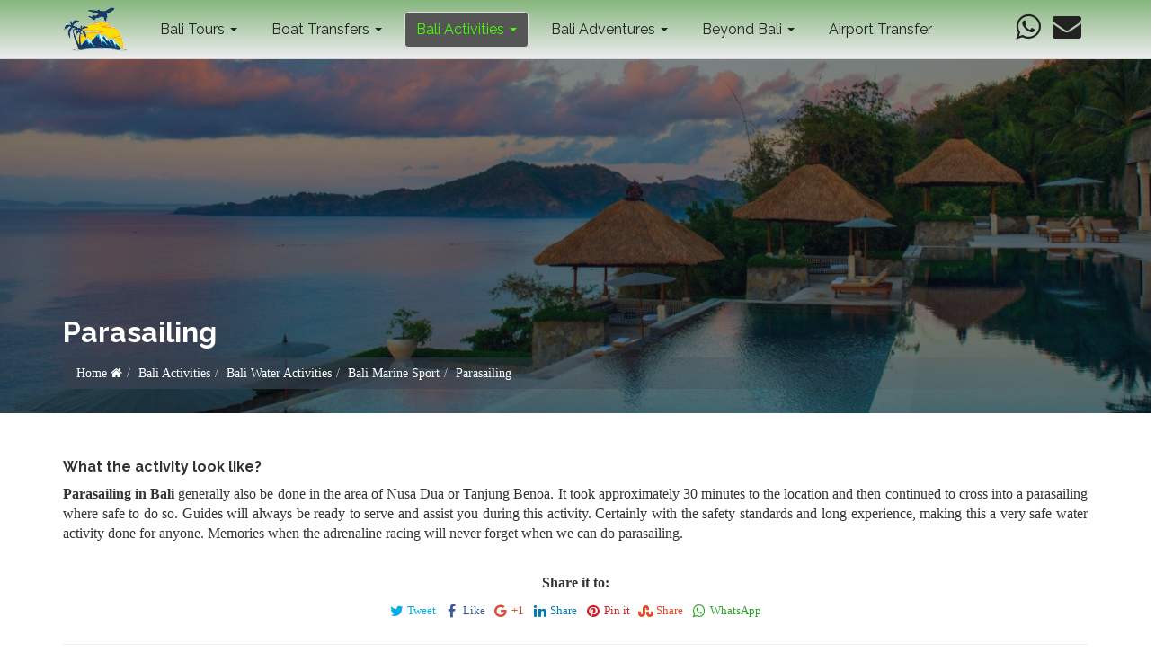

--- FILE ---
content_type: text/html; charset=UTF-8
request_url: https://balitours.info/bali-activities/bali-water-activities/bali-marine-sport/parasailing.php
body_size: 10364
content:
<!DOCTYPE html>
<html lang="en">
<head>
<meta http-equiv="Content-Type" content="text/html; charset=utf-8"/>
<title>Parasailing - Bali Tour</title>
<meta name="description" content=""/>
<meta name="language" content="en"/>
<meta name="generator" content="GoGetCMS - www.a6smile.com"/>
<link rel="shortcut icon" href="https://balitours.info/templates/balitours-cont-sidebar/icon/favicon.ico"/>
<link rel="apple-touch-icon" sizes="180x180" href="https://balitours.info/templates/balitours-cont-sidebar/icon/apple-touch-icon.png">
<link rel="icon" type="image/png" sizes="32x32" href="https://balitours.info/templates/balitours-cont-sidebar/icon/favicon-32x32.png">
<link rel="icon" type="image/png" sizes="16x16" href="https://balitours.info/templates/balitours-cont-sidebar/icon/favicon-16x16.png">
<link rel="manifest" href="https://balitours.info/templates/balitours-cont-sidebar/icon/site.webmanifest">
<link rel="mask-icon" href="https://balitours.info/templates/balitours-cont-sidebar/icon/safari-pinned-tab.svg" color="#5bbad5">
<meta name="apple-mobile-web-app-title" content="Bali Tours">
<meta name="application-name" content="Bali Tours">
<meta name="msapplication-TileColor" content="#ffffff">
<meta name="theme-color" content="#ffffff">
<meta name="viewport" content="width=device-width, initial-scale=1.0">
<link rel="canonical" href="https://balitours.info/bali-activities/bali-water-activities/bali-marine-sport/parasailing.php" />
	<meta property="og:title" content="Parasailing" />
	<meta property="og:description" content="" />
	<meta property="og:site_name" content="Bali Tour" />
	<meta property="og:type" content="website" />
	<meta property="og:locale" content="en_US" />
	<meta property="og:url" content="https://balitours.info/bali-activities/bali-water-activities/bali-marine-sport/parasailing.php" />
	<meta name="twitter:card" content="summary" />
	<meta name="twitter:site" content="Bali Tour"/>
	<meta name="twitter:title" content="Parasailing"/>
	<meta name="twitter:description" content=""/>
	<meta name="twitter:url" content="https://balitours.info/bali-activities/bali-water-activities/bali-marine-sport/parasailing.php" />



<link rel="stylesheet" href="https://balitours.info/templates/balitours-cont-sidebar/bootstrap.min.css" media="screen">
<link rel="stylesheet" href="https://balitours.info/templates/balitours-cont-sidebar/custom.css" media="screen">
	<link rel="stylesheet" type="text/css" href="https://balitours.info/modules/rating/frontend.css" media="screen" />
	<link rel="stylesheet" type="text/css" href="https://balitours.info/modules/socialbaker/frontend.css" media="screen" />

<link rel="stylesheet" href="//cdn.rawgit.com/tabalinas/jssocials/v1.4.0/dist/jssocials.css">
<link rel="stylesheet" href="//cdn.rawgit.com/tabalinas/jssocials/v1.5.0/dist/jssocials-theme-minima.css">
<link href="//cdnjs.cloudflare.com/ajax/libs/font-awesome/4.7.0/css/font-awesome.min.css" rel="stylesheet">
<link href="//fonts.googleapis.com/css?family=Open+Sans:300,300i,400,600,600i|Raleway:400,700" rel="stylesheet"> 
<link rel="stylesheet" type="text/css" href="//ajax.googleapis.com/ajax/libs/jqueryui/1.10.3/themes/smoothness/jquery-ui.min.css">
<link href="//cdnjs.cloudflare.com/ajax/libs/jquery.smartmenus/1.1.0/addons/bootstrap/jquery.smartmenus.bootstrap.css" rel="stylesheet">

<style>
.sub-banner {/*background: url(../img/sub-banner.jpg);*/background-size: cover; background-position: center;}
.sub-banner .overlay {background-color: rgba(10, 15, 28, 0.5);padding: 265px 0 5px;}
.breadcrumb-area, .breadcrumb a {color: #fff !important;}
.breadcrumb {background-color:rgba(53,64,79,0) !important; background-image:linear-gradient(to right, rgba(53,64,79,1), rgba(53,64,79,0.3), rgba(53,64,79,0)) !important;}

@media(max-width: 470px){
.sub-banner .overlay {padding: 60px 15px 10px;}
}
</style>

<script src="//cdnjs.cloudflare.com/ajax/libs/jquery/1.11.3/jquery.min.js?fix" type="6b0be7a8797f5941cf3a985a-text/javascript"></script>


  
<script type="application/ld+json">
{
  "@context": "http://schema.org",
  "@type": "Organization",
  "name": "Bali Tours Info",
  "url": "https://balitours.info",
  "logo": "https://balitours.info/media/balitour-logo.jpg",
  "contactPoint": [{
    "@type": "ContactPoint",
    "telephone": "+62-812-466-1446",
    "contactType": "reservations"
  }],
  "sameAs": [
    "https://www.facebook.com/getbali",
    "https://twitter.com/GetBaliTour",
    "https://www.instagram.com/getbali",
    "https://plus.google.com/+BaliTour",
    "https://www.youtube.com/channel/UC08eDW1wj2D9H6RXhXN9gHA"
  ]
}
</script>

<script type="application/ld+json">
{
  "@context":"http://schema.org",
  "@type":"ItemList",
  "itemListElement":[
    {
      "@type":"ListItem",
      "position":1,
      "url":"https://balitours.info/bali-tours/nusa-penida-tour.php"
    },
    {
      "@type":"ListItem",
      "position":2,
      "url":"https://balitours.info/bali-tours/full-day-tours/lembongan-tour.php"
    },
    {
      "@type":"ListItem",
      "position":3,
      "url":"https://balitours.info/beyond-bali/boat-transfers.php"
    },
    {
      "@type":"ListItem",
      "position":4,
      "url":"https://balitours.info/bali-activities/bali-water-activities/bali-white-water-rafting/ayung-river-rafting.php"
    },
    {
      "@type":"ListItem",
      "position":5,
      "url":"https://balitours.info/bali-adventures/bali-cycling.php"
    }
  ]
}
</script>
<script data-host="https://analytic.a6smile.com" data-dnt="false" src="https://analytic.a6smile.com/js/script.js" id="ZwSg9rf6GA" async defer type="6b0be7a8797f5941cf3a985a-text/javascript"></script>

	<script src="https://balitours.info/include/jquery/domReady.js" type="6b0be7a8797f5941cf3a985a-text/javascript"></script>
	<script type="6b0be7a8797f5941cf3a985a-text/javascript">
		<!--
		var URL = 'https://balitours.info';
		var WB_URL = 'https://balitours.info';
		var THEME_URL = 'https://balitours.info/templates/flatbs';
		var TEMPLATE_DIR = 'https://balitours.info/templates/balitours-cont-sidebar';
		var TEMPLATE = 'balitours-cont-sidebar';
		var EDITOR = 'ckeditor';
		-->
	</script>
</head>
<body id="main">
    
    <!-- Sub banner start -->
    <div class="row sub-banner" style="background:url(https://balitours.info/media/header/header.jpg);background-size: cover;background-position: center;">
        <div class="overlay">
            <div class="container">
                <div class="row">
                <div class="col-md-12 breadcrumb-area">
                                      <h1>Parasailing                          
                    </h1>
                          		</div></div>
        		<div class="row">
              	<div class="col-md-12 breadcrumb-area">
                                      <small>
                    <ol class="breadcrumb" itemscope itemtype="http://schema.org/BreadcrumbList">
        			<li itemprop="itemListElement" itemscope itemtype="http://schema.org/ListItem">
        			<a itemtype="http://schema.org/WebPage" itemprop="item" href="https://balitours.info"><span itemprop="name">Home </span></a><meta itemprop="position" content="1"><a href="https://balitours.info"><span class="fa fa-home"></span></a><li itemprop="itemListElement" itemscope itemtype="http://schema.org/ListItem"><a itemtype="http://schema.org/WebPage" itemprop="item" href="https://balitours.info/bali-activities.php"><span itemprop="name">Bali Activities</span></a><meta itemprop="position" content="3" /></li><li itemprop="itemListElement" itemscope itemtype="http://schema.org/ListItem"><a itemtype="http://schema.org/WebPage" itemprop="item" href="https://balitours.info/bali-activities/bali-water-activities.php"><span itemprop="name">Bali Water Activities</span></a><meta itemprop="position" content="3" /></li><li itemprop="itemListElement" itemscope itemtype="http://schema.org/ListItem"><a itemtype="http://schema.org/WebPage" itemprop="item" href="https://balitours.info/bali-activities/bali-water-activities/bali-marine-sport.php"><span itemprop="name">Bali Marine Sport</span></a><meta itemprop="position" content="3" /></li><li itemprop="itemListElement" itemscope itemtype="http://schema.org/ListItem" class="active"><a itemtype="http://schema.org/WebPage" itemprop="item" href="https://balitours.info/bali-activities/bali-water-activities/bali-marine-sport/parasailing.php"><span itemprop="name">Parasailing</span></a><meta itemprop="position" content="3" /></li>        			</ol>
                    </small>
                          		</div></div>
            </div>
        </div>
    </div>
    <!-- Sub Banner end -->

  <div class="container">
    <header></header>
  </div>
	
  <div class="container">
		<div class="row">
		    <div class="col-md-12" style="margin-top:40px">
<div id="wb_809" class="section m_wysiwyg" >
<h5 style="text-align: justify;">What the activity look like?</h5>

<p style="text-align: justify;"><strong>Parasailing in Bali</strong> generally also be done in the area of Nusa Dua or Tanjung Benoa. It took approximately 30 minutes to the location and then continued to cross into a parasailing where safe to do so. Guides will always be ready to serve and assist you during this activity. Certainly with the safety standards and long experience, making this a very safe water activity done for anyone. Memories when the adrenaline racing will never forget when we can do parasailing.</p>

</div><!-- wysiwyg809 -->
<br></div>
		    <div class="col-md-12">
            	<center><b>Share it to: </b></center>
            				<center><div id="shareIconsCount"></div></center><hr>
		    </div>
		    <div class="col-md-12">
                  <ul class="nav nav-tabs nav-justified">
                    <li class="active"><a href="#description" data-toggle="tab" aria-expanded="true"><i class="fa fa-newspaper-o" aria-hidden="true"></i> Overview</a></li>                    <li class=""><a href="#galleries" data-toggle="tab" aria-expanded="false"><i class="fa fa-picture-o" aria-hidden="true"></i> Galleries</a></li>                    <li class=""><a href="#itinerary" data-toggle="tab" aria-expanded="false"><i class="fa fa-sort-amount-asc" aria-hidden="true"></i> Itinerary</a></li>                    <li class=""><a href="#price" data-toggle="tab" aria-expanded="false"><i class="fa fa-map-marker" aria-hidden="true"></i> Price</a></li>                                      </ul>
                  <div id="myTabContent" class="tab-content">
                    <div class="tab-pane fade active in" id="description">
                      
<div id="wb_807" class="section m_wysiwyg" >
<p style="text-align: justify;"><strong>Parasailing</strong>, a sport which can also be done on the island of Bali. Parasailing will spur our adrenalin seeking tension in height. This sport is very popular in Bali especially among foreign tourists. However, local tourists also often enjoy these water activities. Parasailing can also be done in pairs or tandem. Quite often the newlyweds this activity to commemorate their honeymoon on the island of Bali.</p>

</div><!-- wysiwyg807 -->
                    </div>
                    <div class="tab-pane fade" id="galleries">
                      
<div id="wb_810" class="section m_wysiwyg" >
<p><strong>TRANSFER</strong></p>

<p style="text-align: justify;">There are three different pickup time. The first pick-up can be done at 9 am, the second at 11 am and the last shuttle conducted at 1 pm. Pick-up is also already included in the price or no additional cost in the pick-up for areas of Kuta, Seminyak, Legian, Jimbaran, Nusa Dua and Sanur. It takes about 30 - 40 minutes to the location of the Parasailing.</p>

<p style="text-align: justify;"><strong>PARASAILING</strong></p>

<p style="text-align: justify;">While doing Parasailing activity, guide will give us a little guidance for the sake of safety. Fast Boat will pull parasailing to make us fly hanging in the air. Parasailing performed for approximately one round. This activity is usually performed in the morning or when the weather is fine. Adrenaline will be encouraged while floating in the air while parasailing.</p>

<p><strong>RELAX</strong></p>

<p style="text-align: justify;">Completes the activity, we can relax a little and change clothes in place provided. Participants can enjoy food that is provided when has finished the activity. The driver will take participants back to the hotel / villa when it is finished relax or do this activities.</p>

</div><!-- wysiwyg810 -->
                    </div>
                    <div class="tab-pane fade" id="itinerary">
                      
<div id="wb_811" class="section m_wysiwyg" >
<h5>Pick up services</h5>

<ul>
<li>&nbsp;&nbsp; 09 : 00am</li>
<li>&nbsp;&nbsp; 11 : 00am</li>
<li>&nbsp;&nbsp; 13 : 00pm</li>
</ul>

<p>(Kuta, Nusa Dua, Sanur, Jimbaran, and Seminyak)</p>

<h5>What to brings?</h5>

<p>Sun Screen, Camera for your documentation, change of clothes, and cash.</p>

<h5>Price:</h5>

<h5><span style="color:#800000;"><span style="font-size: 36px;">US$ 45</span></span> net/person Min. 2 people</h5>

<h5>Rates are inclusive:</h5>

<ul>
<li>Air-Conditioned Hotel Transfers</li>
<li>Parasailing Equipment</li>
<li>Guide</li>
<li>Meal</li>
<li>Insurance</li>
</ul>

<p>
<a href="https://balitours.info/contact/inquiry.php">
<img alt="Inquiry" src="https://balitours.info/media/BEbalitour-logo/inquiry-bebalitour.png" style="width: 113px; height: 60px;" /></a> 
<a href="https://balitours.info/contact/reservation.php"> 
<img alt="reservation" src="https://balitours.info/media/BEbalitour-logo/reservation-bebalitour.png" style="width: 168px; height: 61px;" /></a></p>

<blockquote>
<p>Please do not hesitate to contact us if there information that we provide is not clear.</p>
</blockquote>

</div><!-- wysiwyg811 -->
                    </div>
                    <div class="tab-pane fade" id="price">
                      
<div id="wb_540" class="section m_wysiwyg" >
<!--<div style="padding-bottom:5px;"><!-/- Touristlink Certification Badge BEGIN -/->
<a href="http://www.touristlink.com/user/ian-ngr.html" rel="nofollow" target="_blank" title="Ian Ngr - Touristlink Certified Member">
<img alt="Touristlink Certification Badge" height="75" src="http://cdn.touristlink.com/assets/shared/images/badge/certified_200x75.png" style="border-width: 0px; border-style: solid;" title="Touristlink Certification Badge" width="220" /> </a> <!-- Touristlink Certification Badge END -/->
</div>
<div id="CDSWIDWRM" style="margin:0; padding:0; width:220px; border:none; background-color:#589442; overflow:hidden; height:auto; position:relative; ">
<div style="padding:13px 11px;background-color:#fff;  border: 1px solid #589442; position:relative; ">
<div style="margin: 3px 0px; padding: 0px 0px 8px; overflow: hidden; border-bottom-width: 1px; border-style: none none solid; border-bottom-color: rgb(204,
 204,
 204);">
<a href="http://www.tripadvisor.com/" target="_blank">
<img alt="TripAdvisor" height="29" src="http://www.tripadvisor.com/img/cdsi/img2/branding/medium-logo-12096-2.png" style="border: none;" width="190" /></a>
</div>
<div style="margin: 0px; padding: 10px 0px 8px; border: none; font-weight: bold; font-style: normal; font-variant: normal; font-size: 14px; font-family: Arial,
 Verdana,
 Tahoma,
 'Bitstream Vera Sans',
 sans-serif; color: rgb(44,
 44,
 44); line-height: normal; letter-spacing: 0px; text-align: center;">Review BE Bali Tour - Private Day Tours
</div>
<div style="margin: 0px auto; padding: 6px 0px; border: none; white-space: nowrap; position: relative; text-align: center;"><input onclick="window.open('http://www.tripadvisor.com/UserReview-g297694-d6538768-m12096-BE_Bali_Tour_Private_Day_Tours-Denpasar_Bali.html')" style="border:1px solid #EA9523; border:active:border:none;background:url(http://c1.tacdn.com/img2/sprites/yellow-button.png) 0 0 repeat-x #EA9523;  cursor:pointer; text-decoration:none; outline:none; font: bold 13px Arial,Tahoma,'Bitstream Vera Sans',sans-serif; color:#000; letter-spacing:0; vertical-align:center; text-align:center; width:auto; height:27px; position:relative;" type="button" value="Write Review" />
</div>
</div>
</div> -->
</div><!-- wysiwyg540 -->

<div id="wb_890" class="section m_wysiwyg" >
<div style="text-align: justify;">
<p><br />
<img alt="" src="https://balitours.info/media/BEbalitour-logo/recommeded-activities-BEbalitour.png" style="width: 200px; height: 55px;" /></p>

<ul>
<li><strong>
<a href="https://balitours.info/bali-activities/bali-land-activities/bali-safari-and-marine-park.php"><span style="color:#0000FF;">Bali Safari and Marine Park</span></a></strong></li>
<li><strong>
<a href="https://balitours.info/bali-activities/bali-land-activities/bali-elephant-park.php"><span style="color:#0000FF;">Bali Elephant Safari Ride</span></a></strong></li>
<li><strong>
<a href="https://balitours.info/bali-activities/bali-water-activities/bali-rafting.php"><span style="color:#0000FF;">Bali White Water Rafting</span></a></strong></li>
<li><strong>
<a href="https://balitours.info/bali-activities/bali-water-activities/bali-sea-walker.php"><span style="color:#0000FF;">Bali Sea Walker</span></a></strong></li>
<li><strong>
<a href="https://balitours.info/bali-adventures/bali-atv-riding.php"><span style="color:#0000FF;">Bali ATV Riding</span></a></strong></li>
<li><strong>
<a href="https://balitours.info/bali-adventures/bali-cycling.php"><span style="color:#0000FF;">Bali Cycling</span></a></strong></li>
</ul>
</div>

<p style="text-align: center;">
<a href="https://balitours.info/beyond-bali/komodo-flores-tour-packages.php">
<img alt="" src="https://balitours.info/media/home/komodo-dragon-bebalitour.png" style="width: 150px; height: 129px;" /></a>The 
<a href="https://balitours.info/beyond-bali/komodo-flores-tour-packages.php">Komodo dragon</a>&nbsp;is a large species of lizard found in the Indonesian islands.</p>

<p style="text-align: center;">
<img alt="" src="https://balitours.info/media/home/wonderful-indonesia-bebalitour.png" style="width: 200px; height: 108px;" /><br />
<img alt="" src="https://balitours.info/media/home/payment-methode-bebalitour.png" style="width: 200px; height: 20px;" /></p>

</div><!-- wysiwyg890 -->
                    </div>
                    <div class="tab-pane fade" id="term">
                                          </div>
            </div>
            
            </div>
            <div class="">
                            </div>		    
		</div>
  		<div class="row  hide ">
          <div class="col-md-12"></div>
  		</div>
    
	</div> <!-- ./container -->

	<!--   Footer   -->
	<footer class="myfooter">
		<div class="container">
			<div class="row">
				<div class="col-sm-6">
					<h4 class="title-widget">About Us</h4>
					<p>Plan exotic and customized Bali holidays with Bali Tours. Travel to Bali by availing the Bali tour packages and have a wonderful travelling experience. Explore the various places of interest in Bali by travelling around this popular tourist destination.The Bali tour packages are designed to make the Bali tours a memorable sojourn.</p>
					<ul class="social social-circle">
						<li> <a target="_blank" href="https://www.tripadvisor.com/Attraction_Review-g297700-d14949000-Reviews-Bali_Tours-Sanur_Denpasar_Bali.html"><i class="fa fa-tripadvisor"></i></a></li>
						<li> <a target="_blank" href="https://www.facebook.com/getbali" class="icoFacebook"><i class="fa fa-facebook"></i></a></li>
						<li> <a target="_blank" href="https://twitter.com/getbalitour" class="icoTwitter"> <i class="fa fa-twitter"></i> </a> </li>
						<li> <a target="_blank" href="https://www.instagram.com/getbali/" class="icoGoogle"> <i class="fa fa-instagram"></i> </a> </li>
						<li> <a target="_blank" href="https://www.youtube.com/channel/UC08eDW1wj2D9H6RXhXN9gHA" class="icoRss"> <i class="fa fa-youtube"></i> </a> </li>
					</ul>
					<div class="clearfix"></div>
				</div>
				<div class="col-sm-3">
					<h4 class="title-widget">Other Menu</h4>
					<ul class="list-unstyled">
						<li><a href="https://balitours.info/promotion-and-news.php">Blogs</a></li>
						<li><a target="_blank" href="https://www.tripadvisor.com/Attraction_Review-g297700-d14949000-Reviews-Bali_Tours-Sanur_Denpasar_Bali.html">Feedback</a></li>
						<li><a href="https://balitours.info/contact.php">Contact</a></li>
						<li><a href="https://balitours.info/contact/reservation.php">Booking</a></li>
					</ul>
				</div>
				<div class="col-sm-3">
					<h4 class="title">Payment Methods</h4>
					<p>We are provide secure Engine Booking payment that accept all major credit and debit cards through Paypal</p>
					<ul class="payment">
						<li><a href="#"><i class="fa fa-cc-amex zoom" aria-hidden="true"></i></a></li>
						<li><a href="#"><i class="fa fa-credit-card zoom" aria-hidden="true"></i></a></li>            
						<li><a href="#"><i class="fa fa-paypal zoom" aria-hidden="true"></i></a></li>
						<li><a href="#"><i class="fa fa-cc-visa zoom" aria-hidden="true"></i></a></li>
					</ul>
				</div>
			</div>

		</div> 

    </footer> <!--/.footer --> 
    <div class="myfooter-bottom">
        <div class="container">
            <p class="pull-left"> &copy; 2015 - 2026 Bali Tours - All right reserved  |  Powered by <a href="http://www.a6smile.com " title="Bali Web Design - a6smile enterprises ">a6smile enterprises</a>. </p>
            <div class="pull-right">
                <ul class="nav nav-pills payments">
                    <li><i class="fa fa-cc-visa"></i></li>
                    <li><i class="fa fa-cc-mastercard"></i></li>
                    <li><i class="fa fa-cc-amex"></i></li>
                    <li><i class="fa fa-cc-paypal"></i></li>
                </ul> 
            </div>
        </div>
    </div>
    <!--/.footer-bottom--> 
<!--------------- menu navbar --------------->
   <div class="myheader">
		<div class="navbar navbar-default navbar-fixed-top">
		<div class="container">
			<div class="navbar-header">
				<a href="https://balitours.info" class="navbar-brand"><img style="height:50px;padding:0px;margin:-5px 0px;" src="https://balitours.info/media/balitour-logo.png" alt="Logo Bali Tours"></a>
				<button class="navbar-toggle" type="button" data-toggle="collapse" data-target="#navbar-main">
					<span class="icon-bar"></span>
					<span class="icon-bar"></span>
					<span class="icon-bar"></span>
				</button>
			</div>
		<div class="navbar-collapse collapse" id="navbar-main">
		<ul class="nav navbar-nav"><li class="hide  dropdown">
			<a href="https://balitours.info">Home</a></li><li class="  dropdown">
			<a href="#">Bali Tours <span class="caret"></span></a><ul class="dropdown-menu"><li class="  dropdown">
			<a href="https://balitours.info/bali-tours/nusa-penida-tour.php">Nusa Penida Tour</a></li><li class="  dropdown">
			<a href="https://balitours.info/bali-tours/lembongan-tour.php">Lembongan Tour</a></li><li class="  dropdown-submenu">
			<a href="#">Half Day Tours <span class="caret"></span></a><ul class="dropdown-menu"><li class="  dropdown">
			<a href="https://balitours.info/bali-tours/half-day-tours/uluwatu-tour.php">Uluwatu Tour</a></li><li class="  dropdown">
			<a href="https://balitours.info/bali-tours/half-day-tours/denpasar-city-tour.php">Denpasar City tour</a></li><li class="  dropdown">
			<a href="https://balitours.info/bali-tours/half-day-tours/tanah-lot-tour.php">Tanah Lot Tour</a></li><li class="  dropdown">
			<a href="https://balitours.info/bali-tours/half-day-tours/ubud-village-tour.php">Ubud Village Tour</a></li><li class="  dropdown">
			<a href="https://balitours.info/bali-tours/half-day-tours/bali-exotic-dance-tour.php">Bali Exotic Dance Tour</a></li></ul></li><li class="  dropdown-submenu">
			<a href="#">Full Day Tours <span class="caret"></span></a><ul class="dropdown-menu"><li class="  dropdown">
			<a href="https://balitours.info/bali-tours/full-day-tours/bali-backroad-tour.php">Bali Backroad Tour</a></li><li class="  dropdown">
			<a href="https://balitours.info/bali-tours/full-day-tours/bali-national-park-tour.php">Bali National Park Tour</a></li><li class="  dropdown">
			<a href="https://balitours.info/bali-tours/full-day-tours/bedugul-tour.php">Bedugul Tour</a></li><li class="  dropdown">
			<a href="https://balitours.info/bali-tours/full-day-tours/bali-dolphin-tour.php">Bali Dolphin Tour</a></li><li class="  dropdown">
			<a href="https://balitours.info/bali-tours/full-day-tours/karangasem-tour.php">Karangasem Tour</a></li><li class="  dropdown">
			<a href="https://balitours.info/bali-tours/full-day-tours/lovina-tour.php">Lovina Tour</a></li><li class="  dropdown">
			<a href="https://balitours.info/bali-tours/full-day-tours/mother-temple-tour.php">Mother Temple Tour</a></li><li class="  dropdown">
			<a href="https://balitours.info/bali-tours/full-day-tours/unesco-rice-terace-tour.php">UNESCO Rice Terace Tour</a></li><li class="  dropdown">
			<a href="https://balitours.info/bali-tours/full-day-tours/bali-kintamani-volcano-tour.php">Bali Volcano Tour</a></li></ul></li></ul></li><li class="  dropdown">
			<a href="#">Boat Transfers <span class="caret"></span></a><ul class="dropdown-menu"><li class="  dropdown-submenu">
			<a href="#">Fast Boat Penida Island <span class="caret"></span></a><ul class="dropdown-menu"><li class="  dropdown">
			<a href="https://balitours.info/boat-transfers/fast-boat-penida-island/axe-stone-fast-boat.php">Fast Boat Penida With Axe Stone</a></li><li class="  dropdown">
			<a href="https://balitours.info/boat-transfers/fast-boat-penida-island/semabu-the-seas-fast-boat-penida.php">Fast Boat Penida With Semabu</a></li><li class="  dropdown">
			<a href="https://balitours.info/boat-transfers/fast-boat-penida-island/dwi-manunggal-fast-boat.php">Fast Boat Penida With Dwi Manunggal</a></li><li class="  dropdown">
			<a href="https://balitours.info/boat-transfers/fast-boat-penida-island/sgening-fast-boat-penida.php">Sgening Fast Boat Penida</a></li><li class="  dropdown">
			<a href="https://balitours.info/boat-transfers/fast-boat-penida-island/angel-billabong-fast-boat.php">Angel Billabong Fast Boat Penida</a></li><li class="  dropdown">
			<a href="https://balitours.info/boat-transfers/fast-boat-penida-island/crown-fast-boat.php">Crown Fast Boat</a></li><li class="  dropdown">
			<a href="https://balitours.info/boat-transfers/fast-boat-penida-island/maruti-fast-boat.php">Maruti Fast Boat</a></li><li class="  dropdown">
			<a href="https://balitours.info/boat-transfers/fast-boat-penida-island/mola-mola-fast-boat.php">Mola-Mola Fast Boat</a></li><li class="  dropdown">
			<a href="https://balitours.info/boat-transfers/fast-boat-penida-island/idola-fast-boat.php">Idola Fast Boat</a></li><li class="  dropdown">
			<a href="https://balitours.info/boat-transfers/fast-boat-penida-island/gogun-express-fast-boat-penida.php">GoGun Express Fast Boat Penida</a></li></ul></li><li class="  dropdown-submenu">
			<a href="#">Fast Boat Lembongan Island <span class="caret"></span></a><ul class="dropdown-menu"><li class="  dropdown">
			<a href="https://balitours.info/boat-transfers/fast-boat-lembongan-island/sunrise-fast-boat-lembongan-island.php">Sunrise Fast Boat Lembongan</a></li><li class="  dropdown">
			<a href="https://balitours.info/boat-transfers/fast-boat-lembongan-island/arthamas-express-fast-boat.php">Arthamas Express Fast Boat</a></li><li class="  dropdown">
			<a href="https://balitours.info/boat-transfers/fast-boat-lembongan-island/dcamel-fast-boat.php">D'Camel Fast Boat</a></li><li class="  dropdown">
			<a href="https://balitours.info/boat-transfers/fast-boat-lembongan-island/sugriwa-fast-boat.php">Sugriwa Express Fast Boat</a></li><li class="  dropdown">
			<a href="https://balitours.info/boat-transfers/fast-boat-lembongan-island/sri-rejeki-fast-boat.php">Sri Rejeki Fast Boat</a></li></ul></li><li class="  dropdown-submenu">
			<a href="#">Fast Boat Gili Lombok <span class="caret"></span></a><ul class="dropdown-menu"><li class="  dropdown">
			<a href="https://balitours.info/boat-transfers/fast-boat-gili-lombok/ostina-3-fast-boat-to-gili.php">Ostina 3 Fast Boat To Gili</a></li><li class="  dropdown">
			<a href="https://balitours.info/boat-transfers/fast-boat-gili-lombok/golden-queen-fast-boat.php">Golden Queen Fast Boat</a></li><li class="  dropdown">
			<a href="https://balitours.info/boat-transfers/fast-boat-gili-lombok/putri-island-fast-boat.php">Putri Island Fast Boat</a></li></ul></li></ul></li><li class=" active dropdown">
			<a href="#">Bali Activities <span class="caret"></span></a><ul class="dropdown-menu"><li class=" active dropdown-submenu">
			<a href="#">Bali Water Activities <span class="caret"></span></a><ul class="dropdown-menu"><li class="  dropdown-submenu">
			<a href="#">Bali Rafting <span class="caret"></span></a><ul class="dropdown-menu"><li class="  dropdown">
			<a href="https://balitours.info/bali-activities/bali-water-activities/bali-rafting/btr-rafting.php">BTR - Bali Tubing Rafting</a></li><li class="  dropdown">
			<a href="https://balitours.info/bali-activities/bali-water-activities/bali-rafting/ayung-river-rafting.php">Ayung River Rafting</a></li><li class="  dropdown">
			<a href="https://balitours.info/bali-activities/bali-water-activities/bali-rafting/twr-rafting-telaga-waja-river.php">TWR Rafting Telaga Waja River</a></li><li class="  dropdown">
			<a href="https://balitours.info/bali-activities/bali-water-activities/bali-rafting/bali-international-rafting.php">Bali International Rafting</a></li><li class="  dropdown">
			<a href="https://balitours.info/bali-activities/bali-water-activities/bali-rafting/bmw-rafting-telaga-waja.php">BMW Rafting Telaga Waja </a></li><li class="  dropdown">
			<a href="https://balitours.info/bali-activities/bali-water-activities/bali-rafting/sobek-rafting.php">Sobek Rafting</a></li><li class="  dropdown">
			<a href="https://balitours.info/bali-activities/bali-water-activities/bali-rafting/bali-adventure-tour.php">Bali Adventure Tour</a></li></ul></li><li class="  dropdown-submenu">
			<a href="#">Bali Water Cruising <span class="caret"></span></a><ul class="dropdown-menu"><li class="  dropdown">
			<a href="https://balitours.info/bali-activities/bali-water-activities/bali-water-cruising/bali-hai-cruise.php">Bali Hai Cruise</a></li><li class="  dropdown">
			<a href="https://balitours.info/bali-activities/bali-water-activities/bali-water-cruising/bounty-cruise.php">Bounty Cruise</a></li><li class="  dropdown">
			<a href="https://balitours.info/bali-activities/bali-water-activities/bali-water-cruising/bali-fun-ship-cruise.php">Bali Fun Ship Cruise</a></li><li class="  dropdown">
			<a href="https://balitours.info/bali-activities/bali-water-activities/bali-water-cruising/quicksilver-cruise.php">Quicksilver Cruise</a></li><li class="  dropdown">
			<a href="https://balitours.info/bali-activities/bali-water-activities/bali-water-cruising/sail-sensation-cruise.php">Sail Sensation Cruise</a></li></ul></li><li class=" active dropdown-submenu">
			<a href="#">Bali Marine Sport <span class="caret"></span></a><ul class="dropdown-menu"><li class="  dropdown">
			<a href="https://balitours.info/bali-activities/bali-water-activities/bali-marine-sport/jet-ski.php">Jet Ski</a></li><li class="  dropdown">
			<a href="https://balitours.info/bali-activities/bali-water-activities/bali-marine-sport/fly-fish.php">Fly Fish</a></li><li class=" active dropdown">
			<a href="https://balitours.info/bali-activities/bali-water-activities/bali-marine-sport/parasailing.php">Parasailing</a></li><li class="  dropdown">
			<a href="https://balitours.info/bali-activities/bali-water-activities/bali-marine-sport/snorkeling.php">Snorkeling</a></li></ul></li><li class="  dropdown">
			<a href="https://balitours.info/bali-activities/bali-water-activities/bali-sea-walker.php">Bali Sea Walker</a></li><li class="  dropdown">
			<a href="https://balitours.info/bali-activities/bali-water-activities/bali-swimming-with-dolphin.php">Bali Swimming with Dolphin</a></li><li class="  dropdown">
			<a href="https://balitours.info/bali-activities/bali-water-activities/bali-submarine.php">Bali Submarine</a></li><li class="  dropdown">
			<a href="https://balitours.info/bali-activities/bali-water-activities/bali-fishing.php">Bali Fishing</a></li><li class="  dropdown">
			<a href="https://balitours.info/bali-activities/bali-water-activities/bali-surfing.php">Bali Surfing</a></li></ul></li><li class="  dropdown-submenu">
			<a href="#">Bali Land Activities <span class="caret"></span></a><ul class="dropdown-menu"><li class="  dropdown">
			<a href="https://balitours.info/bali-activities/bali-land-activities/bali-safari-and-marine-park.php">Bali Safari and Marine Park</a></li><li class="  dropdown-submenu">
			<a href="#">Bali Elephant Park <span class="caret"></span></a><ul class="dropdown-menu"><li class="  dropdown">
			<a href="https://balitours.info/bali-activities/bali-land-activities/bali-elephant-park/bali-adventure-tour.php">Bali Adventure Tour</a></li><li class="  dropdown">
			<a href="https://balitours.info/bali-activities/bali-land-activities/bali-elephant-park/bali-elephant-camp.php">Bali Elephant Camp</a></li></ul></li><li class="  dropdown">
			<a href="https://balitours.info/bali-activities/bali-land-activities/bali-bird-and-reptile-park.php">Bali Bird and Reptile Park</a></li><li class="  dropdown">
			<a href="https://balitours.info/bali-activities/bali-land-activities/bali-zoo-park.php">Bali Zoo Park</a></li><li class="  dropdown">
			<a href="https://balitours.info/bali-activities/bali-land-activities/bali-horse-riding.php">Bali Horse Riding</a></li><li class="  dropdown-submenu">
			<a href="#">Bali Golf Course <span class="caret"></span></a><ul class="dropdown-menu"><li class="  dropdown">
			<a href="https://balitours.info/bali-activities/bali-land-activities/bali-golf-course/nirwana-bali-golf-club.php">Nirwana Bali Golf Club</a></li><li class="  dropdown">
			<a href="https://balitours.info/bali-activities/bali-land-activities/bali-golf-course/nusa-dua-bali-golf-and-country-club.php">Nusa Dua Bali Golf and Country Club</a></li><li class="  dropdown">
			<a href="https://balitours.info/bali-activities/bali-land-activities/bali-golf-course/bali-handara-kosaido-golf-club.php">Bali Handara Kosaido Golf Club</a></li><li class="  dropdown">
			<a href="https://balitours.info/bali-activities/bali-land-activities/bali-golf-course/new-kuta-golf.php">New Kuta Golf</a></li></ul></li><li class="  dropdown-submenu">
			<a href="#">Bali Cooking Class <span class="caret"></span></a><ul class="dropdown-menu"><li class="  dropdown">
			<a href="https://balitours.info/bali-activities/bali-land-activities/bali-cooking-class/bumbu-bali-cooking-class.php">Bumbu Bali Cooking Class</a></li><li class="  dropdown">
			<a href="https://balitours.info/bali-activities/bali-land-activities/bali-cooking-class/bali-star-cooking-class.php">Bali Star Cooking Class</a></li><li class="  dropdown">
			<a href="https://balitours.info/bali-activities/bali-land-activities/bali-cooking-class/aneka-cooking-class.php">Aneka Cooking Class</a></li></ul></li><li class="  dropdown">
			<a href="https://balitours.info/bali-activities/bali-land-activities/bali-land-cruises.php">Bali Land Cruises</a></li></ul></li><li class="  dropdown">
			<a href="https://balitours.info/bali-activities/bali-swim-with-sharks.php">Bali Swim With Sharks</a></li></ul></li><li class="  dropdown">
			<a href="#">Bali Adventures <span class="caret"></span></a><ul class="dropdown-menu"><li class="  dropdown-submenu">
			<a href="#">Bali ATV Riding <span class="caret"></span></a><ul class="dropdown-menu"><li class="  dropdown">
			<a href="https://balitours.info/bali-adventures/bali-atv-riding/atv-ride-on-the-beach-ozzy-bali-adventures.php">Ozzy Bali ATV On The Beach</a></li><li class="  dropdown">
			<a href="https://balitours.info/bali-adventures/bali-atv-riding/paddy-adventures.php">Paddy Adventures</a></li><li class="  dropdown">
			<a href="https://balitours.info/bali-adventures/bali-atv-riding/see-bali-adventures.php">See Bali Adventures</a></li><li class="  dropdown">
			<a href="https://balitours.info/bali-adventures/bali-atv-riding/bali-discovery-tour.php">Bali Discovery Tour</a></li><li class="  dropdown">
			<a href="https://balitours.info/bali-adventures/bali-atv-riding/aussie-bali-adventures.php">Aussie Bali Adventures</a></li><li class="  dropdown">
			<a href="https://balitours.info/bali-adventures/bali-atv-riding/bali-atv-taro-adventure.php">Bali ATV Taro Adventure</a></li><li class="  dropdown">
			<a href="https://balitours.info/bali-adventures/bali-atv-riding/bali-kuber-atv-adventure.php">Bali Kuber ATV Adventure</a></li></ul></li><li class="  dropdown-submenu">
			<a href="#">Bali Trekking Adventures <span class="caret"></span></a><ul class="dropdown-menu"><li class="  dropdown">
			<a href="https://balitours.info/bali-adventures/bali-trekking-adventures/bali-volcano-trekking.php">Bali Volcano Trekking</a></li><li class="  dropdown">
			<a href="https://balitours.info/bali-adventures/bali-trekking-adventures/bali-jungle-trekking.php">Bali Jungle Trekking</a></li><li class="  dropdown">
			<a href="https://balitours.info/bali-adventures/bali-trekking-adventures/bali-highest-peak-trekking.php">Bali Highest Peak Trekking</a></li></ul></li><li class="  dropdown-submenu">
			<a href="#">Bali Buggy Riding <span class="caret"></span></a><ul class="dropdown-menu"><li class="  dropdown">
			<a href="https://balitours.info/bali-adventures/bali-buggy-riding/bali-buggy-utv.php">Bali Buggy UTV</a></li><li class="  dropdown">
			<a href="https://balitours.info/bali-adventures/bali-buggy-riding/see-bali-adventures.php">See Bali Adventures UTV</a></li><li class="  dropdown">
			<a href="https://balitours.info/bali-adventures/bali-buggy-riding/bali-discovery-tour.php">Bali Discovery Tour</a></li><li class="  dropdown">
			<a href="https://balitours.info/bali-adventures/bali-buggy-riding/bali-atv-taro-adventure.php">Bali ATV Taro Adventure</a></li><li class="  dropdown">
			<a href="https://balitours.info/bali-adventures/bali-buggy-riding/bali-kuber-atv-adventure.php">Bali Kuber ATV Adventure</a></li><li class="  dropdown">
			<a href="https://balitours.info/bali-adventures/bali-buggy-riding/mason-jungle-buggies-adventure.php">Mason Jungle Buggies Adventure</a></li></ul></li><li class="  dropdown-submenu">
			<a href="#">Bali Cycling <span class="caret"></span></a><ul class="dropdown-menu"><li class="  dropdown">
			<a href="https://balitours.info/bali-adventures/bali-cycling/hai-bali-cycling.php">Hai Bali Cycling </a></li><li class="  dropdown">
			<a href="https://balitours.info/bali-adventures/bali-cycling/alam-adventure-cycling.php">Alam Adventure Cycling</a></li><li class="  dropdown">
			<a href="https://balitours.info/bali-adventures/bali-cycling/bali-bintang-cycling.php">Bali Bintang  Cycling</a></li><li class="  dropdown">
			<a href="https://balitours.info/bali-adventures/bali-cycling/bali-star-cycling.php">Bali Star Cycling</a></li></ul></li></ul></li><li class="  dropdown">
			<a href="#">Beyond Bali <span class="caret"></span></a><ul class="dropdown-menu"><li class="  dropdown">
			<a href="https://balitours.info/beyond-bali/komodo-flores-tour-packages.php">Komodo Flores Tour</a></li><li class="  dropdown">
			<a href="https://balitours.info/beyond-bali/bromo-volcano-trekking.php">Bromo Volcano Trekking</a></li><li class="  dropdown">
			<a href="https://balitours.info/beyond-bali/ijen-volcano-trekking.php">Ijen Volcano Trekking</a></li></ul></li><li class="  dropdown">
			<a href="https://balitours.info/bali-airport-transfer.php">Airport Transfer</a></li></ul>		    
		    <ul class="hidden-sm nav navbar-nav navbar-right">
    		<li class="hidden-md">
    		    <a style="padding:0px;" title="Whatsapp +62-8124-661-446" class="bg-default" href="https://api.whatsapp.com/send?text=https%3A%2F%2Fbalitours.info Parasailing | Best Deal WA +628124661446" target="_blank"><i class="fa fa-whatsapp fa-2x" aria-hidden="true"></i></a>
    		</li>
    		<li>
    		    <a style="padding:0px;" title="ask@balitours.info" href="/cdn-cgi/l/email-protection#bfdeccd4ffddded3d6cbd0cacdcc91d6d1d9d0" target="_blank"><i class="fa fa-envelope fa-2x" aria-hidden="true"></i></a>
    		</li>
    		</ul>
			
		  </div>
		</div>
	</div>
  
			<div class="modal fade" id="logindialog" tabindex="-1" role="dialog" aria-labelledby="logindialog" aria-hidden="true">
		  <div class="modal-dialog">
		    <div class="modal-content">
		      <div class="modal-header">
		        <button type="button" class="close" data-dismiss="modal" aria-hidden="true">&times;</button>
		        <h4 class="modal-title">Login</h4>
		      </div>
		      <form name="login" role="form" action="https://balitours.info/account/login.php" method="post">
				  <input type="hidden" name="redirect" value="https://balitours.info/bali-activities/bali-water-activities/bali-marine-sport/parasailing.php" />
		      <div class="modal-body">
		         <div class="form-group">
				    <input type="text" class="form-control" name="username" placeholder="Loginname">
				 </div>
				 <div class="form-group">
				    <input type="password" class="form-control" name="password" placeholder="Password">
				 </div>
				 <a href="https://balitours.info/account/forgot.php">Forgot Details?</a>
		      </div>
		      <div class="modal-footer">
		        <button type="button" class="btn btn-default" data-dismiss="modal">Cancel</button>
		        <button type="submit" class="btn btn-primary">Login</button>
		      </div>
		      </form>
		    </div>
		  </div>
		</div>
			<!-------------end menu navbar --------------->
    
    <div class="container"><p></p></div>

<!-- <script src="//code.jquery.com/jquery-1.10.2.min.js"></script> -->
<script data-cfasync="false" src="/cdn-cgi/scripts/5c5dd728/cloudflare-static/email-decode.min.js"></script><script src="//cdnjs.cloudflare.com/ajax/libs/jquery.smartmenus/1.1.0/jquery.smartmenus.js" type="6b0be7a8797f5941cf3a985a-text/javascript"></script>
<script src="//cdnjs.cloudflare.com/ajax/libs/jquery.smartmenus/1.1.0/addons/bootstrap/jquery.smartmenus.bootstrap.min.js" type="6b0be7a8797f5941cf3a985a-text/javascript"></script>
<script type="6b0be7a8797f5941cf3a985a-text/javascript" src="//cdnjs.cloudflare.com/ajax/libs/jquery.lazy/1.7.4/jquery.lazy.min.js"></script>
<script src="//cdnjs.cloudflare.com/ajax/libs/twitter-bootstrap/3.3.7/js/bootstrap.min.js" type="6b0be7a8797f5941cf3a985a-text/javascript"></script>
<script src="https://balitours.info/templates/balitours-cont-sidebar/custom.js" type="6b0be7a8797f5941cf3a985a-text/javascript"></script>

<!-- WhatsHelp.io widget -->
<script type="6b0be7a8797f5941cf3a985a-text/javascript">
    (function () {
        var options = {
            facebook: "1004308332951517", // Facebook page ID
            whatsapp: "+628124661446", // WhatsApp number
            telegram: "a6smile", // Telegram bot username
            email: "ask@balitours.info", // Email
            call: "+628124661446", // Call phone number
            company_logo_url: "//storage.whatshelp.io/widget/ff/ffc2/ffc2560ce959e71065e9eb59d3d529a0/13342956_1004314946284189_4780711719374060994_n.jpg", // URL of company logo (png, jpg, gif)
            greeting_message: "Hello, how may we help you? Just send us a message now to get assistance.", // Text of greeting message
            pre_filled_message: "Hi BaliTours, I want to ask about...",
            call_to_action: "Message us", // Call to action
            button_color: "#129BF4", // Color of button
            position: "right", // Position may be 'right' or 'left'
            order: "facebook,whatsapp,telegram,email,call", // Order of buttons
            ga: false, // Google Analytics enabled
            branding: false, // Show branding string
            mobile: true, // Mobile version enabled
            desktop: true, // Desktop version enabled
            greeting: true, // Greeting message enabled
            shift_vertical: 30, // Vertical position, px
            shift_horizontal: 30, // Horizontal position, px
            domain: "balitours.info", // site domain
            key: "-a7l3RmoRcqDuljEIq7zlA", // pro-widget key
        };
        var proto = document.location.protocol, host = "getbutton.io", url = proto + "//static." + host;
        var s = document.createElement('script'); s.type = 'text/javascript'; s.async = true; s.src = url + '/widget-send-button/js/init.js';
        s.onload = function () { WhWidgetSendButton.init(host, proto, options); };
        var x = document.getElementsByTagName('script')[0]; x.parentNode.insertBefore(s, x);
    })();
    setTimeout(() => {
        var x = document.getElementsByClassName("dfBDQI");
        x[0].remove();
    }, 2000);
</script>
<!-- /WhatsHelp.io widget -->

<script type="6b0be7a8797f5941cf3a985a-text/javascript">
    $(function() {
        $('img.lazy').lazy();
    });
</script>




<script type="6b0be7a8797f5941cf3a985a-text/javascript">
(function(e,t,n,i,s,a,c){e[n]=e[n]||function(){(e[n].q=e[n].q||[]).push(arguments)}
;a=t.createElement(i);c=t.getElementsByTagName(i)[0];a.async=true;a.src=s
;c.parentNode.insertBefore(a,c)
})(window,document,"galite","script","https://cdn.jsdelivr.net/npm/ga-lite@2/dist/ga-lite.min.js");

galite('create', 'UA-112050792-1', 'auto');
galite('send', 'pageview');
</script>

<script type="6b0be7a8797f5941cf3a985a-text/javascript" src="https://balitours.info/templates/balitours-cont-sidebar/jssocials.min.js?fix"></script>
<script type="6b0be7a8797f5941cf3a985a-text/javascript">
$("#shareIconsCount").jsSocials({
    showCount: true,
    showLabel: true,
    shareIn: "popup",
    shares: [
        { share: "twitter", via: "Bali Tours Info", hashtags: "balitoursinfo" },
        "facebook",
        "googleplus",
        "linkedin",
        "pinterest",
        "stumbleupon",
        "whatsapp"
    ]
});


</script>

<script src="/cdn-cgi/scripts/7d0fa10a/cloudflare-static/rocket-loader.min.js" data-cf-settings="6b0be7a8797f5941cf3a985a-|49" defer></script><script defer src="https://static.cloudflareinsights.com/beacon.min.js/vcd15cbe7772f49c399c6a5babf22c1241717689176015" integrity="sha512-ZpsOmlRQV6y907TI0dKBHq9Md29nnaEIPlkf84rnaERnq6zvWvPUqr2ft8M1aS28oN72PdrCzSjY4U6VaAw1EQ==" data-cf-beacon='{"version":"2024.11.0","token":"9cfc7ed8c65e457d99d3632a4923e5fb","r":1,"server_timing":{"name":{"cfCacheStatus":true,"cfEdge":true,"cfExtPri":true,"cfL4":true,"cfOrigin":true,"cfSpeedBrain":true},"location_startswith":null}}' crossorigin="anonymous"></script>
</body>
</html>


--- FILE ---
content_type: text/css
request_url: https://balitours.info/templates/balitours-cont-sidebar/custom.css
body_size: 6655
content:
/*@import url(//maxcdn.bootstrapcdn.com/font-awesome/4.2.0/css/font-awesome.min.css);*/
body{padding-top:65px}body>.navbar{-webkit-transition:background-color 300ms ease-in;transition:background-color 300ms ease-in}@media (min-width:768px){body>.navbar-transparent{background-color:transparent}body>.navbar-transparent .navbar-nav>.open>a{background-color:transparent!important}}#home{padding-top:0}#home .navbar-brand{padding:13.5px 15px 12.5px}#home .navbar-brand>img{display:inline;margin:0 10px;height:100%}#banner{min-height:300px;border-bottom:none}.page-header h1{font-size:4em}.bs-docs-section{margin-top:8em}.bs-component{position:relative}.bs-component .modal{position:relative;top:auto;right:auto;left:auto;bottom:auto;z-index:1;display:block}.bs-component .modal-dialog{width:90%}.bs-component .popover{position:relative;display:inline-block;width:220px;margin:20px}#source-button{position:absolute;top:0;right:0;z-index:100;font-weight:700}.nav-tabs{margin-bottom:15px}.progress{margin-bottom:10px}footer{margin:5em 0 0}footer li{float:left;margin-right:1.5em;margin-bottom:1.5em}footer p{clear:left;margin-bottom:0}.splash{padding:9em 0 2em;background-color:#141d27;background-image:url(../img/bg.jpg);background-size:cover;background-attachment:fixed;color:#fff;text-align:center}.splash .logo{width:160px}.splash h1{font-size:3em}.splash #social{margin:2em 0}.splash .alert{margin:2em 0}.section-tout{padding:4em 0 3em;border-bottom:1px solid rgba(0,0,0,.05);background-color:#eaf1f1}.section-tout .fa{margin-right:.5em}.section-tout p{margin-bottom:3em}.section-preview{padding:4em 0 4em}.section-preview .preview{margin-bottom:4em;background-color:#eaf1f1}.section-preview .preview .image{position:relative}.section-preview .preview .image:before{box-shadow:inset 0 0 0 1px rgba(0,0,0,.1);position:absolute;top:0;left:0;width:100%;height:100%;content:"";pointer-events:none}.section-preview .preview .options{padding:1em 2em 2em;border:1px solid rgba(0,0,0,.05);border-top:none;text-align:center}.section-preview .preview .options p{margin-bottom:2em}.section-preview .dropdown-menu{text-align:left}.section-preview .lead{margin-bottom:2em}@media (max-width:767px){.section-preview .image img{width:100%}}.sponsor{text-align:center}.sponsor a:hover{text-decoration:none}@media (max-width:767px){.splash{padding-top:4em}.splash .logo{width:100px}.splash h1{font-size:2em}#banner{margin-bottom:2em;text-align:center}}
h1, .h1{font-size:32px;}
.error-template {padding: 40px 15px;text-align: center;}.error-actions {margin-top:15px;margin-bottom:15px;}.error-actions .btn { margin-right:10px; }ol .breadcrumb {padding-top:30px;}
.dropdown-menu > li > a:hover, .dropdown-menu > li > a:focus {text-decoration: none;color: #ffffff;background-color: #666666;}
.dropdown-menu > .active > a, .dropdown-menu > .active > a:hover, .dropdown-menu > .active > a:focus {color: #ffffff;text-decoration: none;outline: 0;background-color: #666666;}
.dropdown-menu > .open > a, .dropdown-menu > .open > a:hover, .dropdown-menu > .open > a:focus {color: #ffffff;text-decoration: none;outline: 0;background-color: #666666;}
.panel {margin-bottom:0px !important;padding: 0 10px;}
.single-accordion > h5 > a:hover, .single-accordion > h5 > a:focus {color: #134fb8;text-decoration: none;}
.btn-glyphicon { padding:8px; background:#ffffff; color:black; margin-right:4px; }
.icon-btn { padding: 2px 15px 2px 2px; border-radius:18px;}
@media(max-width: 470px){h1, .h1{font-size:25px;}}

/** custom navbar menu **/
.navbar-default{/*background-image:linear-gradient(to top, rgba(63, 84, 93,1),rgba(63, 84, 93,0.7)) !important;border-color:#555 !important*/ background-image: linear-gradient(to top, rgb(237 235 239),rgb(80 151 67 / 70%)) !important;
    border-color: #d6d6d7 !important;}
.navbar-default .navbar-brand{color:#fff !important}
.navbar-default .navbar-brand:hover,.navbar-default .navbar-brand:focus{color:#45fe00 !important}
.navbar-default .navbar-text{color:#fff !important}
.navbar-default .navbar-nav>li>a{color:#222 !important}
.navbar-default .navbar-nav>li>a:hover,.navbar-default .navbar-nav>li>a:focus{color:#45fe00 !important}
.navbar-default .navbar-nav>li>.dropdown-menu{background-color:#666 !important}
.navbar-default .navbar-nav>li>.dropdown-menu>li>a{color:#fff !important}
.navbar-default .navbar-nav>li>.dropdown-menu>li>a:hover,.navbar-default .navbar-nav>li>.dropdown-menu>li>a:focus{color:#45fe00 !important;background-color:#555 !important}
.navbar-default .navbar-nav>li>.dropdown-menu>li.divider{background-color:#555 !important}
.navbar-default .navbar-nav .open .dropdown-menu>.active>a,.navbar-default .navbar-nav .open .dropdown-menu>.active>a:hover,.navbar-default .navbar-nav .open .dropdown-menu>.active>a:focus{color:#45fe00 !important;background-color:#555 !important}
.navbar-default .navbar-nav>.active>a,.navbar-default .navbar-nav>.active>a:hover,.navbar-default .navbar-nav>.active>a:focus{color:#45fe00 !important;background-color:#555 !important}
.navbar-default .navbar-nav>.open>a,.navbar-default .navbar-nav>.open>a:hover,.navbar-default .navbar-nav>.open>a:focus{color:#45fe00 !important;background-color:#555 !important}
.navbar-default .navbar-toggle{border-color:#555 !important}
.navbar-default .navbar-toggle:hover,.navbar-default .navbar-toggle:focus{background-color:#555 !important}
.navbar-default .navbar-toggle .icon-bar{background-color:#fff !important}
.navbar-default .navbar-collapse,.navbar-default .navbar-form{border-color:#fff !important}
.navbar-default .navbar-link{color:#fff !important}.navbar-default .navbar-link:hover{color:#45fe00 !important}
@media (max-width:767px){.navbar-default .navbar-nav .open .dropdown-menu>li>a{color:#fff !important}.navbar-default .navbar-nav .open .dropdown-menu>li>a:hover,.navbar-default .navbar-nav .open .dropdown-menu>li>a:focus{color:#45fe00 !important}.navbar-default .navbar-nav .open .dropdown-menu>.active>a,.navbar-default .navbar-nav .open .dropdown-menu>.active>a:hover,.navbar-default .navbar-nav .open .dropdown-menu>.active>a:focus{color:#45fe00 !important;background-color:#555 !important}}

/** ------ fix tablet/ipad menu **/
/*@media (max-width: 1200px) { .navbar-header { float: none; } .navbar-left,.navbar-right { float: none !important; } .navbar-toggle { display: block; } .navbar-collapse { border-top: 1px solid transparent; box-shadow: inset 0 1px 0 rgba(255,255,255,0.1); } .navbar-fixed-top { top: 0; border-width: 0 0 1px; } .navbar-collapse.collapse { display: none!important; } .navbar-nav { float: none!important; margin-top: 7.5px; } .navbar-nav>li { float: none; } .navbar-nav>li>a { padding-top: 10px; padding-bottom: 10px; } .collapse.in{ display:block !important; } }
*/
/*------------------------------------------------------------------
7. Price List6 / .price-list6
-------------------------------------------------------------------*/
.price-list6 {font-size: 14px;line-height: 16px;font-weight: 400;margin: 0;padding: 0;background: #f7f8fa;transition: all 0.25s linear;}
.price-list6.active .price-heading, .price-list6:hover .price-heading {background: #00d2c4;}
.price-list6.price2 .price-heading {padding: 20px 16px 25px;margin: 0 0 20px;}
.price-list6.price2 li {padding: 0 0 0 20px;}
.price-list6.price2 .price-btn {padding: 12px 21px 15px;}
.price-list6.price2 .btns {padding: 33px 0 0;}
.price-list6 li {padding: 0 0 0 39px;overflow: hidden;margin: 0 0 16px;transition: all 0.25s linear;}
.price-list6 li .fa {font-size: 20px;float: left;margin: 0 20px 0 0;}
.price-list6 li .fa-check {color: #00d2c4;}
.price-list6 li .fa-times {color: red;}
.price-list6 .price-heading {color: #fff;margin: 0 0 41px;overflow: hidden;padding: 31px 36px 39px 40px;background: #1c1c1c;}
.price-list6 .price-heading .align-left {float: left;padding: 9px 0 0;}
.price-list6 .price-heading .align-right {float: right;}
.price-list6 .price-heading strong {font-size: 25px;line-height: 27px;color: #fff;display: block;font-weight: 700;margin: 0 0 3px;}
.price-list6 .price-heading .price {font-size: 40px;line-height: 42px;margin: 0 0 -3px;}
.price-list6 .price-heading .price sup {font-size: 15px;}
.price-list6 .btns {padding: 33px 0 0;}

/*------------------------------------------------------------------
8. Responsive Layout / Responsive layout
-------------------------------------------------------------------*/
@media (max-width: 1199px) {
  .price-list2.price2 .price {font-size: 48px;}
  .price-list2.price2 .price .txt sup {font-size: 40px;}
  .price-list3.price2 .heading {font-size: 20px;line-height: 24px;padding: 27px 17px 24px;}
  .price-list3.price2 li {padding: 11px 0;}
  .price-list3.price2 .price {padding: 11px;}
  .price-list6 {font-size: 12px;}
  .price-list6 .price-heading strong {font-size: 22px;}
}

@media (max-width: 1023px) {
  .price-list.price2,.price-list2.price2,.price-list3.price2,.price-list5.price2,.price-list6.price2 {margin: 0 0 30px;}
  .price-list .price,.price-list2 .price {font-size: 50px;}
  .price-list .price .txt sup,.price-list2 .price .txt sup {font-size: 40px;margin: 0 -8px 0 0;}
  .price-btn {padding: 15px 19px;}
  .price-list3 .heading {font-size: 22px;line-height: 26px;padding: 27px 15px 24px;}
  .price-list3 .align-left {padding: 0 0 0 15px;}
  .price-list4.price2 {margin: 0 0 100px;}
  .price-list6 .price-heading {padding: 31px 15px 39px;}
}

@media (max-width: 767px) {
  .price-list,.price-list2,.price-list3,.price-list5,.price-list6 {margin: 0 0 30px;}
  .price-list2 .price {font-size: 44px;}
  .price-list2 .price .txt sup {font-size: 29px;}
  .price-list2 .price .txt b {font-size: 26px;}
  .price-list4 {margin: 0 0 100px;}
  .navbar-default .navbar-nav .open .dropdown-menu>li>a {color: #ffffff;}
  .navbar-default .navbar-nav .open .dropdown-menu>.active>a, .navbar-default .navbar-nav .open .dropdown-menu>.active>a:hover, .navbar-default .navbar-nav .open .dropdown-menu>.active>a:focus {
    color: #dbf12b;
    background-color: transparent;}
  .index-content .col-lg-4 {margin-top: 20px;}
}
/* --------------- end price style --------------------*/

.myfooter {padding: 50px 0 0 0; background-color: #35404f;color: #878c94;}
.myfooter .title-widget {text-align: left;color:#fff;font-size: 25px;font-weight: 300;line-height: 1;position: relative;/*text-transform: uppercase;*/font-family: 'Fjalla One', sans-serif;
	margin-top: 0;margin-right: 0;margin-bottom: 25px;margin-left: 0;padding-left: 28px;}
.myfooter .title-widget::before {background-color: #ea5644;content: "";height: 22px;left: 0px;position: absolute;top: -2px;width: 5px;}
.myfooter .social-icon{padding:0px;margin:0px;}
.myfooter .social-icon a{display:inline-block;color:#fff;font-size:25px;padding:5px;}
.myfooter .acount-icon a{display:block;color:#fff;font-size:18px;padding:5px;text-decoration:none;}
.myfooter .acount-icon .fa{margin-right:25px;}
.myfooter .category a {text-decoration: none;color: #fff;display: inline-block;padding: 5px 20px;margin: 1px;border-radius:4px;margin-top: 6px;background-color: black;border: solid 1px #fff;}
.myfooter .payment{margin:0px;padding:0px;list-style-type:none}
.myfooter .payment li{list-style-type:none}
.myfooter .payment li a {text-decoration: none;display: inline-block;color: #fff;float: left;font-size: 25px;padding: 10px 3px;}
.myfooter ul.social {list-style: none;display: inline;margin-left:0 !important;padding: 0;}
.myfooter ul.social li {display: inline;margin: 0 5px;}
.myfooter .social li:hover {transform: scale(1.15) rotate(360deg);-webkit-transform: scale(1.1) rotate(360deg);-moz-transform: scale(1.1) rotate(360deg);-ms-transform: scale(1.1) rotate(360deg);
	-o-transform: scale(1.1) rotate(360deg);}
.myfooter .social a.icoRss:hover {background-color: #F56505;}
.myfooter .social a.icoFacebook:hover {background-color:#3B5998;}
.myfooter .social a.icoTwitter:hover {background-color:#33ccff;}
.myfooter .social a.icoGoogle:hover {background-color:#BD3518;}
.myfooter .social a.icoVimeo:hover {background-color:#0590B8;}
.myfooter .social a.icoLinkedin:hover {background-color:#007bb7;}
.myfooter .social a.icoRss:hover i, .myfooter .social a.icoFacebook:hover i, .myfooter .social a.icoTwitter:hover i,
.myfooter .social a.icoGoogle:hover i, .myfooter .social a.icoVimeo:hover i, .myfooter .social a.icoLinkedin:hover i {color:#fff;}
a.myfooter .socialIcon:hover, .myfooter .socialHoverClass {color:#44BCDD;}
.myfooter .social-circle li a {display:inline-block;position:relative;margin:0 auto 0 auto;-moz-border-radius:50%;-webkit-border-radius:50%;border-radius:50%;text-align:center;width: 50px;height: 50px;font-size:20px;}
.myfooter .social-circle li i {margin:0;line-height:50px;text-align: center;}
.myfooter .social-circle li a:hover i, .triggeredHover {-moz-transform: rotate(360deg);-webkit-transform: rotate(360deg);-ms--transform: rotate(360deg);transform: rotate(360deg);-webkit-transition: all 0.2s;-moz-transition: all 0.2s;-o-transition: all 0.2s;-ms-transition: all 0.2s;transition: all 0.2s;}
.myfooter .social-circle i {color: #fff;-webkit-transition: all 0.8s;-moz-transition: all 0.8s;-o-transition: all 0.8s;-ms-transition: all 0.8s;transition: all 0.8s;}
.myfooter-bottom {background: #E3E3E3;border-top: 1px solid #DDDDDD;padding-top: 10px;padding-bottom: 10px;}
.myfooter-bottom p.pull-left {padding-top: 6px;}
.payments {font-size: 1.5em;}

/*  zooming class */
.zoom:hover {-webkit-transform: scale(1.4);-moz-transform: scale(1.4); -o-transform: scale(1.4); }
.zoom {-webkit-transform: scale(1); -moz-transform: scale(1);-o-transform: scale(1);-webkit-transition-duration: 0.3s; -moz-transition-duration: 0.3s;-o-transition-duration: 0.3s; }


ul.list-check{list-style:none;margin:0 0 20px;padding:0;line-height:22px}
ul.list-check li{position:relative;padding-left:25px}
ul.list-check li:before{font-style:normal;font-weight:700;font-family:linea-arrows-10;font-size:14px;content:"\e006";position:absolute;left:0;top:0} 

/* ------------------------------ card --------------------------------*/
.index-card a:hover{
    color:black;
    text-decoration:none;
}
.index-card{
    margin-bottom:20px;
    padding:0px 0px;
    
}
.index-card .row{
    /*margin-top:20px;*/
}
.index-card a{
    color: black;
}
.index-card .card{
    background-color: #FFFFFF;
    padding:0;
    -webkit-border-radius: 4px;
    -moz-border-radius: 4px;
    border-radius:4px;
    box-shadow: 0 4px 5px 0 rgba(0,0,0,0.14), 0 1px 10px 0 rgba(0,0,0,0.12), 0 2px 4px -1px rgba(0,0,0,0.3);

}
.index-card .card:hover{
    box-shadow: 0 16px 24px 2px rgba(0,0,0,0.14), 0 6px 30px 5px rgba(0,0,0,0.12), 0 8px 10px -5px rgba(0,0,0,0.3);
    color:black;
}
.index-card .card img{
    width:100%;
    border-top-left-radius: 4px;
    border-top-right-radius: 4px;
}
.index-card .card h4{
    margin:20px;
}
.index-card .card p{
    margin:20px;
    opacity: 0.65;
}
.index-card .blue-button{
    width: 100px;
    -webkit-transition: background-color 1s , color 1s; /* For Safari 3.1 to 6.0 */
    transition: background-color 1s , color 1s;
    min-height: 20px;
    background-color: #002E5B;
    color: #ffffff;
    border-radius: 4px;
    text-align: center;
    font-weight: lighter;
    margin: 0px 20px 15px 20px;
    padding: 5px 0px;
    display: inline-block;
}
.index-card .blue-button:hover{
    background-color: #dadada;
    color: #002E5B;
}
@media (max-width: 768px) {

    
}
/* ------------------------------- end card --------------------------*/

/* ----------------------------- font iconset arrow ----------------------- */
@charset "UTF-8";

@font-face {
  font-family: "linea-arrows-10";
  src:url("fonts/linea-arrows-10.eot");
  src:url("fonts/linea-arrows-10.eot?#iefix") format("embedded-opentype"),
    url("fonts/linea-arrows-10.woff") format("woff"),
    url("fonts/linea-arrows-10.ttf") format("truetype"),
    url("fonts/linea-arrows-10.svg#linea-arrows-10") format("svg");
  font-weight: normal;
  font-style: normal;

}

[data-icon]:before {
  font-family: "linea-arrows-10" !important;
  content: attr(data-icon);
  font-style: normal !important;
  font-weight: normal !important;
  font-variant: normal !important;
  text-transform: none !important;
  speak: none;
  line-height: 1;
  -webkit-font-smoothing: antialiased;
  -moz-osx-font-smoothing: grayscale;
}

[class^="icon-"]:before,
[class*=" icon-"]:before {
  font-family: "linea-arrows-10" !important;
  font-style: normal !important;
  font-weight: normal !important;
  font-variant: normal !important;
  text-transform: none !important;
  speak: none;
  line-height: 1;
  -webkit-font-smoothing: antialiased;
  -moz-osx-font-smoothing: grayscale;
}

.icon-arrows-anticlockwise:before {
  content: "\e000";
}
.icon-arrows-anticlockwise-dashed:before {
  content: "\e001";
}
.icon-arrows-button-down:before {
  content: "\e002";
}
.icon-arrows-button-off:before {
  content: "\e003";
}
.icon-arrows-button-on:before {
  content: "\e004";
}
.icon-arrows-button-up:before {
  content: "\e005";
}
.icon-arrows-check:before {
  content: "\e006";
}
.icon-arrows-circle-check:before {
  content: "\e007";
}
.icon-arrows-circle-down:before {
  content: "\e008";
}
.icon-arrows-circle-downleft:before {
  content: "\e009";
}
.icon-arrows-circle-downright:before {
  content: "\e00a";
}
.icon-arrows-circle-left:before {
  content: "\e00b";
}
.icon-arrows-circle-minus:before {
  content: "\e00c";
}
.icon-arrows-circle-plus:before {
  content: "\e00d";
}
.icon-arrows-circle-remove:before {
  content: "\e00e";
}
.icon-arrows-circle-right:before {
  content: "\e00f";
}
.icon-arrows-circle-up:before {
  content: "\e010";
}
.icon-arrows-circle-upleft:before {
  content: "\e011";
}
.icon-arrows-circle-upright:before {
  content: "\e012";
}
.icon-arrows-clockwise:before {
  content: "\e013";
}
.icon-arrows-clockwise-dashed:before {
  content: "\e014";
}
.icon-arrows-compress:before {
  content: "\e015";
}
.icon-arrows-deny:before {
  content: "\e016";
}
.icon-arrows-diagonal:before {
  content: "\e017";
}
.icon-arrows-diagonal2:before {
  content: "\e018";
}
.icon-arrows-down:before {
  content: "\e019";
}
.icon-arrows-down-double:before {
  content: "\e01a";
}
.icon-arrows-downleft:before {
  content: "\e01b";
}
.icon-arrows-downright:before {
  content: "\e01c";
}
.icon-arrows-drag-down:before {
  content: "\e01d";
}
.icon-arrows-drag-down-dashed:before {
  content: "\e01e";
}
.icon-arrows-drag-horiz:before {
  content: "\e01f";
}
.icon-arrows-drag-left:before {
  content: "\e020";
}
.icon-arrows-drag-left-dashed:before {
  content: "\e021";
}
.icon-arrows-drag-right:before {
  content: "\e022";
}
.icon-arrows-drag-right-dashed:before {
  content: "\e023";
}
.icon-arrows-drag-up:before {
  content: "\e024";
}
.icon-arrows-drag-up-dashed:before {
  content: "\e025";
}
.icon-arrows-drag-vert:before {
  content: "\e026";
}
.icon-arrows-exclamation:before {
  content: "\e027";
}
.icon-arrows-expand:before {
  content: "\e028";
}
.icon-arrows-expand-diagonal1:before {
  content: "\e029";
}
.icon-arrows-expand-horizontal1:before {
  content: "\e02a";
}
.icon-arrows-expand-vertical1:before {
  content: "\e02b";
}
.icon-arrows-fit-horizontal:before {
  content: "\e02c";
}
.icon-arrows-fit-vertical:before {
  content: "\e02d";
}
.icon-arrows-glide:before {
  content: "\e02e";
}
.icon-arrows-glide-horizontal:before {
  content: "\e02f";
}
.icon-arrows-glide-vertical:before {
  content: "\e030";
}
.icon-arrows-hamburger1:before {
  content: "\e031";
}
.icon-arrows-hamburger-2:before {
  content: "\e032";
}
.icon-arrows-horizontal:before {
  content: "\e033";
}
.icon-arrows-info:before {
  content: "\e034";
}
.icon-arrows-keyboard-alt:before {
  content: "\e035";
}
.icon-arrows-keyboard-cmd:before {
  content: "\e036";
}
.icon-arrows-keyboard-delete:before {
  content: "\e037";
}
.icon-arrows-keyboard-down:before {
  content: "\e038";
}
.icon-arrows-keyboard-left:before {
  content: "\e039";
}
.icon-arrows-keyboard-return:before {
  content: "\e03a";
}
.icon-arrows-keyboard-right:before {
  content: "\e03b";
}
.icon-arrows-keyboard-shift:before {
  content: "\e03c";
}
.icon-arrows-keyboard-tab:before {
  content: "\e03d";
}
.icon-arrows-keyboard-up:before {
  content: "\e03e";
}
.icon-arrows-left:before {
  content: "\e03f";
}
.icon-arrows-left-double-32:before {
  content: "\e040";
}
.icon-arrows-minus:before {
  content: "\e041";
}
.icon-arrows-move:before {
  content: "\e042";
}
.icon-arrows-move2:before {
  content: "\e043";
}
.icon-arrows-move-bottom:before {
  content: "\e044";
}
.icon-arrows-move-left:before {
  content: "\e045";
}
.icon-arrows-move-right:before {
  content: "\e046";
}
.icon-arrows-move-top:before {
  content: "\e047";
}
.icon-arrows-plus:before {
  content: "\e048";
}
.icon-arrows-question:before {
  content: "\e049";
}
.icon-arrows-remove:before {
  content: "\e04a";
}
.icon-arrows-right:before {
  content: "\e04b";
}
.icon-arrows-right-double:before {
  content: "\e04c";
}
.icon-arrows-rotate:before {
  content: "\e04d";
}
.icon-arrows-rotate-anti:before {
  content: "\e04e";
}
.icon-arrows-rotate-anti-dashed:before {
  content: "\e04f";
}
.icon-arrows-rotate-dashed:before {
  content: "\e050";
}
.icon-arrows-shrink:before {
  content: "\e051";
}
.icon-arrows-shrink-diagonal1:before {
  content: "\e052";
}
.icon-arrows-shrink-diagonal2:before {
  content: "\e053";
}
.icon-arrows-shrink-horizonal2:before {
  content: "\e054";
}
.icon-arrows-shrink-horizontal1:before {
  content: "\e055";
}
.icon-arrows-shrink-vertical1:before {
  content: "\e056";
}
.icon-arrows-shrink-vertical2:before {
  content: "\e057";
}
.icon-arrows-sign-down:before {
  content: "\e058";
}
.icon-arrows-sign-left:before {
  content: "\e059";
}
.icon-arrows-sign-right:before {
  content: "\e05a";
}
.icon-arrows-sign-up:before {
  content: "\e05b";
}
.icon-arrows-slide-down1:before {
  content: "\e05c";
}
.icon-arrows-slide-down2:before {
  content: "\e05d";
}
.icon-arrows-slide-left1:before {
  content: "\e05e";
}
.icon-arrows-slide-left2:before {
  content: "\e05f";
}
.icon-arrows-slide-right1:before {
  content: "\e060";
}
.icon-arrows-slide-right2:before {
  content: "\e061";
}
.icon-arrows-slide-up1:before {
  content: "\e062";
}
.icon-arrows-slide-up2:before {
  content: "\e063";
}
.icon-arrows-slim-down:before {
  content: "\e064";
}
.icon-arrows-slim-down-dashed:before {
  content: "\e065";
}
.icon-arrows-slim-left:before {
  content: "\e066";
}
.icon-arrows-slim-left-dashed:before {
  content: "\e067";
}
.icon-arrows-slim-right:before {
  content: "\e068";
}
.icon-arrows-slim-right-dashed:before {
  content: "\e069";
}
.icon-arrows-slim-up:before {
  content: "\e06a";
}
.icon-arrows-slim-up-dashed:before {
  content: "\e06b";
}
.icon-arrows-square-check:before {
  content: "\e06c";
}
.icon-arrows-square-down:before {
  content: "\e06d";
}
.icon-arrows-square-downleft:before {
  content: "\e06e";
}
.icon-arrows-square-downright:before {
  content: "\e06f";
}
.icon-arrows-square-left:before {
  content: "\e070";
}
.icon-arrows-square-minus:before {
  content: "\e071";
}
.icon-arrows-square-plus:before {
  content: "\e072";
}
.icon-arrows-square-remove:before {
  content: "\e073";
}
.icon-arrows-square-right:before {
  content: "\e074";
}
.icon-arrows-square-up:before {
  content: "\e075";
}
.icon-arrows-square-upleft:before {
  content: "\e076";
}
.icon-arrows-square-upright:before {
  content: "\e077";
}
.icon-arrows-squares:before {
  content: "\e078";
}
.icon-arrows-stretch-diagonal1:before {
  content: "\e079";
}
.icon-arrows-stretch-diagonal2:before {
  content: "\e07a";
}
.icon-arrows-stretch-diagonal3:before {
  content: "\e07b";
}
.icon-arrows-stretch-diagonal4:before {
  content: "\e07c";
}
.icon-arrows-stretch-horizontal1:before {
  content: "\e07d";
}
.icon-arrows-stretch-horizontal2:before {
  content: "\e07e";
}
.icon-arrows-stretch-vertical1:before {
  content: "\e07f";
}
.icon-arrows-stretch-vertical2:before {
  content: "\e080";
}
.icon-arrows-switch-horizontal:before {
  content: "\e081";
}
.icon-arrows-switch-vertical:before {
  content: "\e082";
}
.icon-arrows-up:before {
  content: "\e083";
}
.icon-arrows-up-double-33:before {
  content: "\e084";
}
.icon-arrows-upleft:before {
  content: "\e085";
}
.icon-arrows-upright:before {
  content: "\e086";
}
.icon-arrows-vertical:before {
  content: "\e087";
}
/* ----------------------------------- end font iconset arrow ------------------------------------- */

/* --------------------------------- iconset basic elaborate ---------------------------- */
/*@charset "UTF-8";

@font-face {
  font-family: "linea-basic-elaboration-10";
  src:url("fonts/linea-basic-elaboration-10.eot");
  src:url("fonts/linea-basic-elaboration-10.eot?#iefix") format("embedded-opentype"),
    url("fonts/linea-basic-elaboration-10.woff") format("woff"),
    url("fonts/linea-basic-elaboration-10.ttf") format("truetype"),
    url("fonts/linea-basic-elaboration-10.svg#linea-basic-elaboration-10") format("svg");
  font-weight: normal;
  font-style: normal;

}

[data-icon]:before {
  font-family: "linea-basic-elaboration-10" !important;
  content: attr(data-icon);
  font-style: normal !important;
  font-weight: normal !important;
  font-variant: normal !important;
  text-transform: none !important;
  speak: none;
  line-height: 1;
  -webkit-font-smoothing: antialiased;
  -moz-osx-font-smoothing: grayscale;
}

[class^="icon-"]:before,
[class*=" icon-"]:before {
  font-family: "linea-basic-elaboration-10" !important;
  font-style: normal !important;
  font-weight: normal !important;
  font-variant: normal !important;
  text-transform: none !important;
  speak: none;
  line-height: 1;
  -webkit-font-smoothing: antialiased;
  -moz-osx-font-smoothing: grayscale;
}

.icon-basic-elaboration-bookmark-checck:before {
  content: "a";
}
.icon-basic-elaboration-bookmark-minus:before {
  content: "b";
}
.icon-basic-elaboration-bookmark-plus:before {
  content: "c";
}
.icon-basic-elaboration-bookmark-remove:before {
  content: "d";
}
.icon-basic-elaboration-briefcase-check:before {
  content: "e";
}
.icon-basic-elaboration-briefcase-download:before {
  content: "f";
}
.icon-basic-elaboration-briefcase-flagged:before {
  content: "g";
}
.icon-basic-elaboration-briefcase-minus:before {
  content: "h";
}
.icon-basic-elaboration-briefcase-plus:before {
  content: "i";
}
.icon-basic-elaboration-briefcase-refresh:before {
  content: "j";
}
.icon-basic-elaboration-briefcase-remove:before {
  content: "k";
}
.icon-basic-elaboration-briefcase-search:before {
  content: "l";
}
.icon-basic-elaboration-briefcase-star:before {
  content: "m";
}
.icon-basic-elaboration-briefcase-upload:before {
  content: "n";
}
.icon-basic-elaboration-browser-check:before {
  content: "o";
}
.icon-basic-elaboration-browser-download:before {
  content: "p";
}
.icon-basic-elaboration-browser-minus:before {
  content: "q";
}
.icon-basic-elaboration-browser-plus:before {
  content: "r";
}
.icon-basic-elaboration-browser-refresh:before {
  content: "s";
}
.icon-basic-elaboration-browser-remove:before {
  content: "t";
}
.icon-basic-elaboration-browser-search:before {
  content: "u";
}
.icon-basic-elaboration-browser-star:before {
  content: "v";
}
.icon-basic-elaboration-browser-upload:before {
  content: "w";
}
.icon-basic-elaboration-calendar-check:before {
  content: "x";
}
.icon-basic-elaboration-calendar-cloud:before {
  content: "y";
}
.icon-basic-elaboration-calendar-download:before {
  content: "z";
}
.icon-basic-elaboration-calendar-empty:before {
  content: "A";
}
.icon-basic-elaboration-calendar-flagged:before {
  content: "B";
}
.icon-basic-elaboration-calendar-heart:before {
  content: "C";
}
.icon-basic-elaboration-calendar-minus:before {
  content: "D";
}
.icon-basic-elaboration-calendar-next:before {
  content: "E";
}
.icon-basic-elaboration-calendar-noaccess:before {
  content: "F";
}
.icon-basic-elaboration-calendar-pencil:before {
  content: "G";
}
.icon-basic-elaboration-calendar-plus:before {
  content: "H";
}
.icon-basic-elaboration-calendar-previous:before {
  content: "I";
}
.icon-basic-elaboration-calendar-refresh:before {
  content: "J";
}
.icon-basic-elaboration-calendar-remove:before {
  content: "K";
}
.icon-basic-elaboration-calendar-search:before {
  content: "L";
}
.icon-basic-elaboration-calendar-star:before {
  content: "M";
}
.icon-basic-elaboration-calendar-upload:before {
  content: "N";
}
.icon-basic-elaboration-cloud-check:before {
  content: "O";
}
.icon-basic-elaboration-cloud-download:before {
  content: "P";
}
.icon-basic-elaboration-cloud-minus:before {
  content: "Q";
}
.icon-basic-elaboration-cloud-noaccess:before {
  content: "R";
}
.icon-basic-elaboration-cloud-plus:before {
  content: "S";
}
.icon-basic-elaboration-cloud-refresh:before {
  content: "T";
}
.icon-basic-elaboration-cloud-remove:before {
  content: "U";
}
.icon-basic-elaboration-cloud-search:before {
  content: "V";
}
.icon-basic-elaboration-cloud-upload:before {
  content: "W";
}
.icon-basic-elaboration-document-check:before {
  content: "X";
}
.icon-basic-elaboration-document-cloud:before {
  content: "Y";
}
.icon-basic-elaboration-document-download:before {
  content: "Z";
}
.icon-basic-elaboration-document-flagged:before {
  content: "0";
}
.icon-basic-elaboration-document-graph:before {
  content: "1";
}
.icon-basic-elaboration-document-heart:before {
  content: "2";
}
.icon-basic-elaboration-document-minus:before {
  content: "3";
}
.icon-basic-elaboration-document-next:before {
  content: "4";
}
.icon-basic-elaboration-document-noaccess:before {
  content: "5";
}
.icon-basic-elaboration-document-note:before {
  content: "6";
}
.icon-basic-elaboration-document-pencil:before {
  content: "7";
}
.icon-basic-elaboration-document-picture:before {
  content: "8";
}
.icon-basic-elaboration-document-plus:before {
  content: "9";
}
.icon-basic-elaboration-document-previous:before {
  content: "!";
}
.icon-basic-elaboration-document-refresh:before {
  content: "\"";
}
.icon-basic-elaboration-document-remove:before {
  content: "#";
}
.icon-basic-elaboration-document-search:before {
  content: "$";
}
.icon-basic-elaboration-document-star:before {
  content: "%";
}
.icon-basic-elaboration-document-upload:before {
  content: "&";
}
.icon-basic-elaboration-folder-check:before {
  content: "'";
}
.icon-basic-elaboration-folder-cloud:before {
  content: "(";
}
.icon-basic-elaboration-folder-document:before {
  content: ")";
}
.icon-basic-elaboration-folder-download:before {
  content: "*";
}
.icon-basic-elaboration-folder-flagged:before {
  content: "+";
}
.icon-basic-elaboration-folder-graph:before {
  content: ",";
}
.icon-basic-elaboration-folder-heart:before {
  content: "-";
}
.icon-basic-elaboration-folder-minus:before {
  content: ".";
}
.icon-basic-elaboration-folder-next:before {
  content: "/";
}
.icon-basic-elaboration-folder-noaccess:before {
  content: ":";
}
.icon-basic-elaboration-folder-note:before {
  content: ";";
}
.icon-basic-elaboration-folder-pencil:before {
  content: "<";
}
.icon-basic-elaboration-folder-picture:before {
  content: "=";
}
.icon-basic-elaboration-folder-plus:before {
  content: ">";
}
.icon-basic-elaboration-folder-previous:before {
  content: "?";
}
.icon-basic-elaboration-folder-refresh:before {
  content: "@";
}
.icon-basic-elaboration-folder-remove:before {
  content: "[";
}
.icon-basic-elaboration-folder-search:before {
  content: "]";
}
.icon-basic-elaboration-folder-star:before {
  content: "^";
}
.icon-basic-elaboration-folder-upload:before {
  content: "_";
}
.icon-basic-elaboration-mail-check:before {
  content: "`";
}
.icon-basic-elaboration-mail-cloud:before {
  content: "{";
}
.icon-basic-elaboration-mail-document:before {
  content: "|";
}
.icon-basic-elaboration-mail-download:before {
  content: "}";
}
.icon-basic-elaboration-mail-flagged:before {
  content: "~";
}
.icon-basic-elaboration-mail-heart:before {
  content: "\\";
}
.icon-basic-elaboration-mail-next:before {
  content: "\e000";
}
.icon-basic-elaboration-mail-noaccess:before {
  content: "\e001";
}
.icon-basic-elaboration-mail-note:before {
  content: "\e002";
}
.icon-basic-elaboration-mail-pencil:before {
  content: "\e003";
}
.icon-basic-elaboration-mail-picture:before {
  content: "\e004";
}
.icon-basic-elaboration-mail-previous:before {
  content: "\e005";
}
.icon-basic-elaboration-mail-refresh:before {
  content: "\e006";
}
.icon-basic-elaboration-mail-remove:before {
  content: "\e007";
}
.icon-basic-elaboration-mail-search:before {
  content: "\e008";
}
.icon-basic-elaboration-mail-star:before {
  content: "\e009";
}
.icon-basic-elaboration-mail-upload:before {
  content: "\e00a";
}
.icon-basic-elaboration-message-check:before {
  content: "\e00b";
}
.icon-basic-elaboration-message-dots:before {
  content: "\e00c";
}
.icon-basic-elaboration-message-happy:before {
  content: "\e00d";
}
.icon-basic-elaboration-message-heart:before {
  content: "\e00e";
}
.icon-basic-elaboration-message-minus:before {
  content: "\e00f";
}
.icon-basic-elaboration-message-note:before {
  content: "\e010";
}
.icon-basic-elaboration-message-plus:before {
  content: "\e011";
}
.icon-basic-elaboration-message-refresh:before {
  content: "\e012";
}
.icon-basic-elaboration-message-remove:before {
  content: "\e013";
}
.icon-basic-elaboration-message-sad:before {
  content: "\e014";
}
.icon-basic-elaboration-smartphone-cloud:before {
  content: "\e015";
}
.icon-basic-elaboration-smartphone-heart:before {
  content: "\e016";
}
.icon-basic-elaboration-smartphone-noaccess:before {
  content: "\e017";
}
.icon-basic-elaboration-smartphone-note:before {
  content: "\e018";
}
.icon-basic-elaboration-smartphone-pencil:before {
  content: "\e019";
}
.icon-basic-elaboration-smartphone-picture:before {
  content: "\e01a";
}
.icon-basic-elaboration-smartphone-refresh:before {
  content: "\e01b";
}
.icon-basic-elaboration-smartphone-search:before {
  content: "\e01c";
}
.icon-basic-elaboration-tablet-cloud:before {
  content: "\e01d";
}
.icon-basic-elaboration-tablet-heart:before {
  content: "\e01e";
}
.icon-basic-elaboration-tablet-noaccess:before {
  content: "\e01f";
}
.icon-basic-elaboration-tablet-note:before {
  content: "\e020";
}
.icon-basic-elaboration-tablet-pencil:before {
  content: "\e021";
}
.icon-basic-elaboration-tablet-picture:before {
  content: "\e022";
}
.icon-basic-elaboration-tablet-refresh:before {
  content: "\e023";
}
.icon-basic-elaboration-tablet-search:before {
  content: "\e024";
}
.icon-basic-elaboration-todolist-2:before {
  content: "\e025";
}
.icon-basic-elaboration-todolist-check:before {
  content: "\e026";
}
.icon-basic-elaboration-todolist-cloud:before {
  content: "\e027";
}
.icon-basic-elaboration-todolist-download:before {
  content: "\e028";
}
.icon-basic-elaboration-todolist-flagged:before {
  content: "\e029";
}
.icon-basic-elaboration-todolist-minus:before {
  content: "\e02a";
}
.icon-basic-elaboration-todolist-noaccess:before {
  content: "\e02b";
}
.icon-basic-elaboration-todolist-pencil:before {
  content: "\e02c";
}
.icon-basic-elaboration-todolist-plus:before {
  content: "\e02d";
}
.icon-basic-elaboration-todolist-refresh:before {
  content: "\e02e";
}
.icon-basic-elaboration-todolist-remove:before {
  content: "\e02f";
}
.icon-basic-elaboration-todolist-search:before {
  content: "\e030";
}
.icon-basic-elaboration-todolist-star:before {
  content: "\e031";
}
.icon-basic-elaboration-todolist-upload:before {
  content: "\e032";
}*/
/* --------------------------------- end iconset basic elaborate --------------------------- */


--- FILE ---
content_type: text/css
request_url: https://balitours.info/modules/rating/frontend.css
body_size: 94
content:
.rating_wrapper *{margin:0;border:0;padding:0;}
.rating_wrapper{overflow:hidden;height:16px;}
.sp_rating{font-family:Verdana, Geneva, Arial, Helvetica, sans-serif;font-size:11px;line-height:1.7em;color:#5f5f5f;display:block;}
.rating{float:left;padding-right:4px;}
.base{background:url(ratings.gif) 0 0 no-repeat;width:85px;height:100%;float:left;padding-right:4px;overflow:hidden;}
.average{background:url(ratings.gif) 0 -16px no-repeat;text-indent:-9999px}
.votes{float:left;padding-right:4px;}
.score{background:url(ratings.gif) 0 0 no-repeat;width:85px;height:100%;float:left;position:relative;}
.score a{display:block;height:100%;float:left;text-indent:-9999px;position:absolute;overflow:hidden;line-height:1em;}
.score1{width:20%;z-index:55;}
.score2{width:40%;z-index:54;}
.score3{width:60%;z-index:53;}
.score4{width:80%;z-index:52;}
.score5{width:100%;z-index:51;}
.score a:hover{background:url(ratings.gif) bottom right no-repeat;}
.status{height:16px;width:150px;overflow:hidden;position:relative;}
.score_this{height:100%;overflow:hidden;}
.score_this a{color:#f37800;}
.drp{height:15px;width:85px;background:#FFFFFF url(ratings.gif) 0 0 no-repeat;}
.rating h6{color:#666;font-size:11px;margin-left:100px;}

--- FILE ---
content_type: text/css
request_url: https://balitours.info/modules/socialbaker/frontend.css
body_size: -222
content:
.followwrapper {

}
.socialwrapper {
	margin-top: 14px !important;
}
.followbaker,
.socialbaker {
	display: inline-block;
	height: auto !important;
}
.followbaker a,
.socialbaker a {
	display: block;
	height: auto !important;
	text-decoration: none;
	border: none;
}
.followicon,
.shareicon {
	max-width:36px !important;
}
@media (max-width: 1299px) {
	.followicon, .shareicon { max-width:36px !important; }
	.socialwrapper { margin-top: 10px !important; }
}

@media (max-width: 999px) {
	.followicon, .shareicon { max-width:36px !important; }
	.socialwrapper { margin-top: 10px !important; }
}

@media (max-width: 799px) {
	.followicon, .shareicon { max-width:36px !important; }
	.socialwrapper { margin-top: 10px !important; }
}



--- FILE ---
content_type: application/javascript
request_url: https://balitours.info/templates/balitours-cont-sidebar/custom.js
body_size: 292
content:
(function(){$(window).scroll(function(){var top=$(document).scrollTop();$('.splash').css({'background-position':'0px -'+(top/3).toFixed(2)+'px'});if(top>50)
$('#home > .navbar').removeClass('navbar-transparent');else
$('#home > .navbar').addClass('navbar-transparent');});$("a[href='#']").click(function(e){e.preventDefault();});var $button=$("<div id='source-button' class='btn btn-primary btn-xs'>&lt; &gt;</div>").click(function(){var html=$(this).parent().html();html=cleanSource(html);$("#source-modal pre").text(html);$("#source-modal").modal();});$('.bs-component [data-toggle="popover"]').popover();$('.bs-component [data-toggle="tooltip"]').tooltip();$(".bs-component").hover(function(){$(this).append($button);$button.show();},function(){$button.hide();});function cleanSource(html){var lines=html.split(/\n/);lines.shift();lines.splice(-1,1);var indentSize=lines[0].length- lines[0].trim().length,re=new RegExp(" {"+ indentSize+"}");lines=lines.map(function(line){if(line.match(re)){line=line.substring(indentSize);}
return line;});lines=lines.join("\n");return lines;}})();